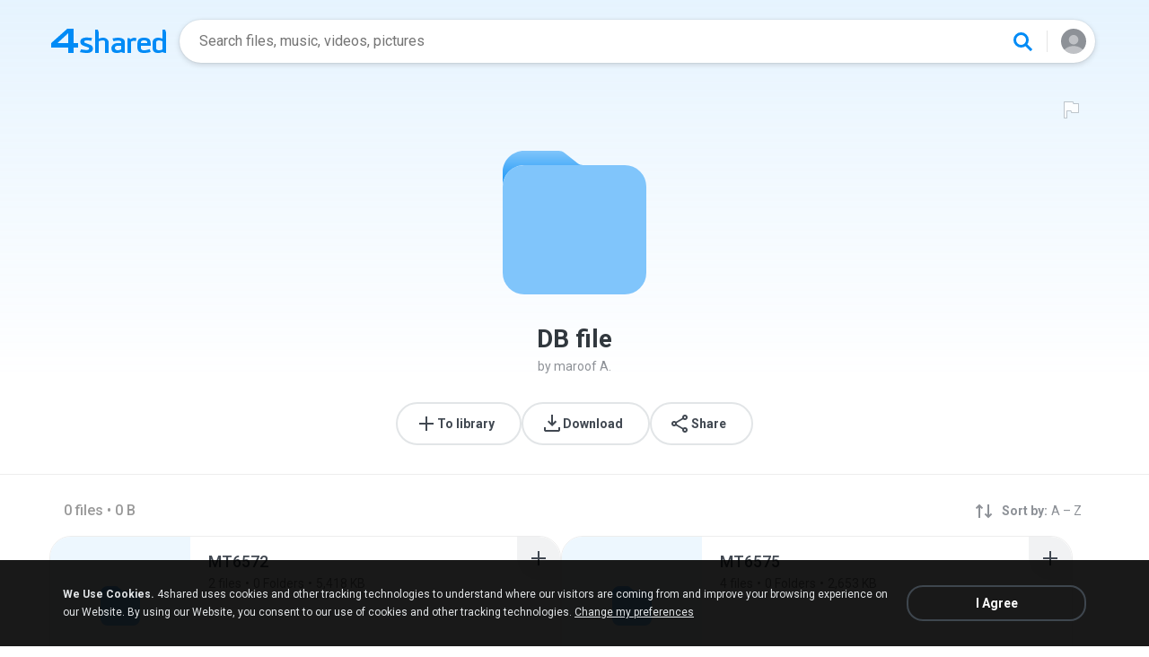

--- FILE ---
content_type: image/svg+xml
request_url: https://static.4shared.com/images/d1new/icon-folder-public.svg
body_size: 417
content:
<svg width="44" height="44" viewBox="0 0 44 44" fill="none" xmlns="http://www.w3.org/2000/svg">
    <g clip-path="url(#clip0_14606_164359)">
        <path d="M0 8V16H33V5.01267H24.8821C24.2132 5.01267 23.5671 4.76883 23.065 4.3268L18.9291 0.685869C18.427 0.243843 17.781 0 17.112 0H8C3.58172 0 0 3.58172 0 8Z"
              fill="#80C5FB"/>
        <path d="M0 8V16H33V5.01267H24.8821C24.2132 5.01267 23.5671 4.76883 23.065 4.3268L18.9291 0.685869C18.427 0.243843 17.781 0 17.112 0H8C3.58172 0 0 3.58172 0 8Z"
              fill="url(#paint0_linear_14606_164359)"/>
        <path d="M0 13C0 8.58172 3.58172 5 8 5H36C40.4183 5 44 8.58172 44 13V36C44 40.4183 40.4183 44 36 44H8C3.58172 44 0 40.4183 0 36V13Z"
              fill="#80C5FB"/>
    </g>
    <defs>
        <linearGradient id="paint0_linear_14606_164359" x1="16.5" y1="0" x2="16.5" y2="15.5294"
                        gradientUnits="userSpaceOnUse">
            <stop stop-color="#008BF6" stop-opacity="0"/>
            <stop offset="1" stop-color="#008BF6"/>
        </linearGradient>
        <clipPath id="clip0_14606_164359">
            <rect width="44" height="44" fill="white"/>
        </clipPath>
    </defs>
</svg>
